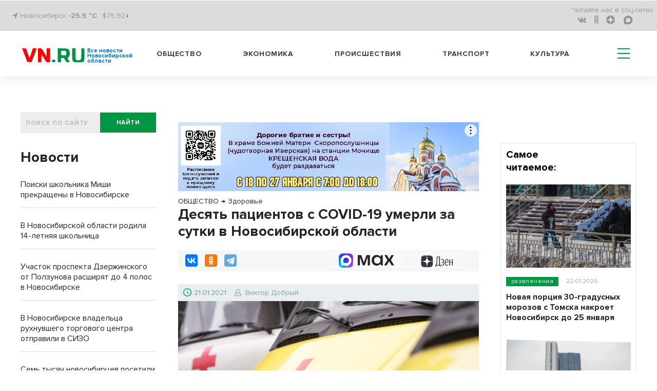

--- FILE ---
content_type: text/html; charset=UTF-8
request_url: https://infopro54.ru/pbn-widjet/
body_size: 4916
content:
<html><title>Новости районных СМИ</title>
<meta name="keywords" content="новости, районы Новосибирской области, Новосибирская область фото, НСО" />
<meta name="description" content="Новости Новосибирской области" />
<head>
<style>
html {text-align: center; height: fit-content;}
.news-list__item img {width: 100%; object-fit: cover;  aspect-ratio: 16 / 9;}
.text_big {
    font-weight: bold;
    font-size: 7vw;
    line-height: 125%;
    margin-bottom: 25px;
}
.title_infopro {
    font-weight: bold;
    font-size: 7vw;
    line-height: 125%;
    font-family: 'Open Sans', serif;
    margin-bottom: 25px;
    letter-spacing: 0.5px;
    color: #2E6F6F;
}
.title_gorsite {
    font-weight: bold;
    font-size: 7vw;
    line-height: 125%;
    font-family: 'Roboto', sans-serif;
    text-align: left;
}
.news-list {
    list-style-type: none;
    padding: 0;
}
.news-list__item:not(:last-child) {
    border-bottom: 1px solid #DCDCDC;
    padding-bottom: 15px;
}
.news-list__item {
    margin-bottom: 24px;
}
ul li {
    list-style-type: none;
}
.link {
    display: inline-block;
    max-width: 100%;
    /*font-size: 4.5vw;*/
    font-size: 1rem;
    text-align: left;
    font-weight: 600;
    text-decoration: none;
    color: #000;
    padding-top: 8px;
    font-family: -apple-system, BlinkMacSystemFont, "Segoe UI", Roboto, Oxygen-Sans, Ubuntu, Cantarell, "Helvetica Neue", sans-serif;
}
</style>
<script>
function resizze() {
  var height = document.getElementsByTagName("html")[0].scrollHeight;
  window.parent.postMessage(["setHeight", height], "*"); 
}
window.addEventListener('message', function(e) {
  var title = document.getElementById('widjet_title');
  var eventName = e.data[0];
  var data = e.data[1];
  switch(eventName) {
    case 'changeClass':
	title.className=data;
      break;
  }
}, false);
</script>
</head>
<body onLoad="resizze();">
  <div class='text_big' id='widjet_title'>
    Новости районных СМИ  </div>
  <ul class='news-list'>
    <li class='news-list__item'>
    <a style="display: block;" href='https://nashkainsk.ru/regionalnye-vyplaty-i-lgoty-kontraktnikam-osushhestvljajutsja-v-kratchajshie-sroki/' target='_blank'><img src='https://vn.ru/upload/iblock/3d3/t4ruxmeagoag72339gy861yj4rk44m5j.jpg' alt='Региональные выплаты и льготы контрактникам осуществляются в кратчайшие сроки'></a>
    <a class="link" href='https://nashkainsk.ru/regionalnye-vyplaty-i-lgoty-kontraktnikam-osushhestvljajutsja-v-kratchajshie-sroki/' target='_blank'>Региональные выплаты и льготы контрактникам осуществляются в кратчайшие сроки</a>
  </li>
    <li class='news-list__item'>
    <a style="display: block;" href='https://gorsite.ru/news/zdorove/novosibirtsam_rasskazali_zachem_schitat_kalorii/' target='_blank'><img src='https://vn.ru/upload/iblock/fe8/oy46vedvqrqeenu82nfea8oa1duk58vs.jpg' alt='Новосибирцам рассказали, зачем считать калории'></a>
    <a class="link" href='https://gorsite.ru/news/zdorove/novosibirtsam_rasskazali_zachem_schitat_kalorii/' target='_blank'>Новосибирцам рассказали, зачем считать калории</a>
  </li>
    <li class='news-list__item'>
    <a style="display: block;" href='https://gorsite.ru/news/zhkkh/zhiteli_64_domov_v_novosibirske_pochti_na_sutki_ostalis_bez_otopleniya/' target='_blank'><img src='https://vn.ru/upload/iblock/41d/gon3d50w7hfm58hr4jgl9sz7k16dcv5s.jpg' alt='Жители 64 домов в Новосибирске почти на сутки остались без отопления'></a>
    <a class="link" href='https://gorsite.ru/news/zhkkh/zhiteli_64_domov_v_novosibirske_pochti_na_sutki_ostalis_bez_otopleniya/' target='_blank'>Жители 64 домов в Новосибирске почти на сутки остались без отопления</a>
  </li>
  </ul>
<!--LiveInternet counter--><script>
new Image().src = "https://counter.yadro.ru/hit?r"+
escape(document.referrer)+((typeof(screen)=="undefined")?"":
";s"+screen.width+"*"+screen.height+"*"+(screen.colorDepth?
screen.colorDepth:screen.pixelDepth))+";u"+escape(document.URL)+
";h"+escape(document.title.substring(0,150))+
";"+Math.random();</script><!--/LiveInternet-->
<!-- Yandex.Metrika counter -->
<script type="text/javascript" >
   (function(m,e,t,r,i,k,a){m[i]=m[i]||function(){(m[i].a=m[i].a||[]).push(arguments)};
   m[i].l=1*new Date();
   for (var j = 0; j < document.scripts.length; j++) {if (document.scripts[j].src === r) { return; }}
   k=e.createElement(t),a=e.getElementsByTagName(t)[0],k.async=1,k.src=r,a.parentNode.insertBefore(k,a)})
   (window, document, "script", "https://mc.yandex.ru/metrika/tag.js", "ym");

   ym(49815733, "init", {
        clickmap:true,
        trackLinks:true,
        accurateTrackBounce:true,
        webvisor:true
   });
</script>
<noscript><div><img src="https://mc.yandex.ru/watch/49815733" style="position:absolute; left:-9999px;" alt="" /></div></noscript>
<!-- /Yandex.Metrika counter -->
</body>
</html>